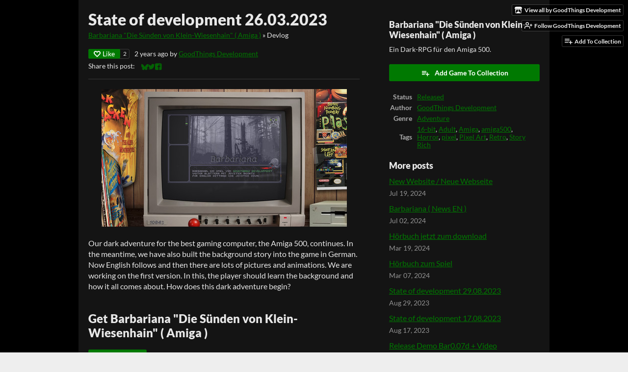

--- FILE ---
content_type: text/html
request_url: https://goodthings-development.itch.io/barbariana-die-snden-von-klein-wiesenhain/devlog/507889/state-of-development-26032023
body_size: 7142
content:
<!DOCTYPE HTML><html lang="en"><head><meta charset="UTF-8"/><meta content="#000000" name="theme-color"/><meta property="og:image" content="https://img.itch.zone/aW1nLzE2OTg3MjM5LmpwZw==/original/Id5cO6.jpg"/><link type="image/jpeg" href="https://img.itch.zone/aW1nLzE2OTg3MjM5LmpwZw==/32x32%23/aBtlMS.jpg" rel="icon"/><meta content="itch.io" property="og:site_name"/><meta content="4503599627724030" property="twitter:account_id"/><script type="application/ld+json">{"mainEntityOfPage":{"@type":"WebPage","@id":"https:\/\/goodthings-development.itch.io\/barbariana-die-snden-von-klein-wiesenhain\/devlog\/507889\/state-of-development-26032023"},"datePublished":"2023-03-26T19:10:59Z","dateModified":"2023-03-26T19:10:59Z","publisher":{"logo":{"url":"https:\/\/static.itch.io\/images\/org-logo.png","height":60,"width":234,"@type":"ImageObject"},"name":"itch.io","url":"https:\/\/itch.io","@type":"Organization"},"headline":"State of development 26.03.2023","@type":"BlogPosting","image":{"@type":"ImageObject","url":"https:\/\/img.itch.zone\/aW1hZ2UvMTkwMjgwNy8xMTY4Mjk4Ni5qcGc=\/696x512%23\/Ww11Ck.jpg","width":696,"height":512},"name":"State of development 26.03.2023","author":{"name":"GoodThings Development","@type":"Person","url":"https:\/\/goodthings-development.itch.io"},"@context":"http:\/\/schema.org\/"}</script><meta content="@itchio" name="twitter:site"/><meta content="State of development 26.03.2023" name="twitter:title"/><meta content="Our dark adventure for the best gaming computer, the Amiga 500, continues. In the meantime, we have also built the background story into the game in German. Now English follows and then there are lots..." name="twitter:description"/><meta content="summary" name="twitter:card"/><link href="https://itch.io/devlog/507889/state-of-development-26032023.amp" rel="amphtml"/><meta property="og:description" content="Our dark adventure for the best gaming computer, the Amiga 500, continues. In the meantime, we have also built the background story into the game in German. Now English follows and then there are lots..."/><meta content="Our dark adventure for the best gaming computer, the Amiga 500, continues. In the meantime, we have also built the background story into the game in German. Now English follows and then there are lots..." name="description"/><meta content="width=device-width, initial-scale=1" name="viewport"/><meta content="games/1902807" name="itch:path"/><link type="application/rss+xml" href="https://goodthings-development.itch.io/barbariana-die-snden-von-klein-wiesenhain/devlog.rss" title="Barbariana &quot;Die Sünden von Klein-Wiesenhain&quot; ( Amiga ) Devlog" rel="alternate"/><script type="application/ld+json">{"@type":"BreadcrumbList","itemListElement":[{"item":{"@id":"https:\/\/goodthings-development.itch.io\/barbariana-die-snden-von-klein-wiesenhain","name":"Barbariana \"Die Sünden von Klein-Wiesenhain\" ( Amiga )"},"position":1,"@type":"ListItem"},{"item":{"@id":"https:\/\/goodthings-development.itch.io\/barbariana-die-snden-von-klein-wiesenhain\/devlog","name":"Blog"},"position":2,"@type":"ListItem"}],"@context":"http:\/\/schema.org"}</script><title>State of development 26.03.2023 - Barbariana &quot;Die Sünden von Klein-Wiesenhain&quot; ( Amiga ) by GoodThings Development</title><meta name="csrf_token" value="WyI3SzdxIiwxNzY4NTY4NDIxLCJldnNSSGRXZ2FFb0l6QmwiXQ==.rVd8TFwxsvhq51tJoliA/thiBQc=" /><link href="https://static.itch.io/game.css?1768549515" rel="stylesheet"/><script type="text/javascript">window.itchio_translations_url = 'https://static.itch.io/translations';</script><script type="text/javascript" src="https://static.itch.io/lib.min.js?1768549515"></script><script type="text/javascript" src="https://static.itch.io/bundle.min.js?1768549515"></script><script id="lib_react_src" data-src="https://static.itch.io/react.min.js?1768549515"></script><script type="text/javascript" src="https://static.itch.io/game.min.js?1768549515"></script><script type="text/javascript">I.current_user = null;I.subdomain = true;</script><script type="text/javascript">if (!window.location.hostname.match(/localhost/)) {      window.dataLayer = window.dataLayer || [];
      function gtag(){dataLayer.push(arguments);}
      gtag('js', new Date());
      gtag('config', "G-36R7NPBMLS", {});
      (function(d, t, s, m) {
        s = d.createElement(t);
        s.src = "https:\/\/www.googletagmanager.com\/gtag\/js?id=G-36R7NPBMLS";
        s.async = 1;
        m = d.getElementsByTagName(t)[0];
        m.parentNode.insertBefore(s, m);
      })(document, "script");
      }</script><style type="text/css" id="game_theme">:root{--itchio_ui_bg: #282828;--itchio_ui_bg_dark: #222222}.wrapper{--itchio_font_family: Lato;--itchio_bg_color: #000000;--itchio_bg2_color: rgba(20, 20, 20, 1);--itchio_bg2_sub: #2b2b2b;--itchio_text_color: #e8e8e8;--itchio_link_color: #007901;--itchio_border_color: #3a3a3a;--itchio_button_color: #007901;--itchio_button_fg_color: #ffffff;--itchio_button_shadow_color: #1b941c;background-color:#000000;/*! */  /* */}.inner_column{color:#e8e8e8;font-family:Lato,Lato,LatoExtended,sans-serif;background-color:rgba(20, 20, 20, 1)}.inner_column ::selection{color:#ffffff;background:#007901}.inner_column ::-moz-selection{color:#ffffff;background:#007901}.inner_column h1,.inner_column h2,.inner_column h3,.inner_column h4,.inner_column h5,.inner_column h6{font-family:inherit;font-weight:900;color:inherit}.inner_column a,.inner_column .footer a{color:#007901}.inner_column .button,.inner_column .button:hover,.inner_column .button:active{background-color:#007901;color:#ffffff;text-shadow:0 1px 0px #1b941c}.inner_column hr{background-color:#3a3a3a}.inner_column table{border-color:#3a3a3a}.inner_column .redactor-box .redactor-toolbar li a{color:#007901}.inner_column .redactor-box .redactor-toolbar li a:hover,.inner_column .redactor-box .redactor-toolbar li a:active,.inner_column .redactor-box .redactor-toolbar li a.redactor-act{background-color:#007901 !important;color:#ffffff !important;text-shadow:0 1px 0px #1b941c !important}.inner_column .redactor-box .redactor-toolbar .re-button-tooltip{text-shadow:none}.game_frame{background:#2b2b2b;/*! */  /* */}.game_frame .embed_info{background-color:rgba(20, 20, 20, 0.85)}.game_loading .loader_bar .loader_bar_slider{background-color:#007901}.view_game_page .reward_row,.view_game_page .bundle_row{border-color:#2b2b2b !important}.view_game_page .game_info_panel_widget{background:rgba(43, 43, 43, 1)}.view_game_page .star_value .star_fill{color:#007901}.view_game_page .rewards .quantity_input{background:rgba(43, 43, 43, 1);border-color:rgba(232, 232, 232, 0.5);color:#e8e8e8}.view_game_page .right_col{display:block}.game_devlog_page li .meta_row .post_likes{border-color:#2b2b2b}.game_devlog_post_page .post_like_button{box-shadow:inset 0 0 0 1px #3a3a3a}.game_comments_widget .community_post .post_footer a,.game_comments_widget .community_post .post_footer .vote_btn,.game_comments_widget .community_post .post_header .post_date a,.game_comments_widget .community_post .post_header .edit_message{color:rgba(232, 232, 232, 0.5)}.game_comments_widget .community_post .reveal_full_post_btn{background:linear-gradient(to bottom, transparent, #141414 50%, #141414);color:#007901}.game_comments_widget .community_post .post_votes{border-color:rgba(232, 232, 232, 0.2)}.game_comments_widget .community_post .post_votes .vote_btn:hover{background:rgba(232, 232, 232, 0.05)}.game_comments_widget .community_post .post_footer .vote_btn{border-color:rgba(232, 232, 232, 0.5)}.game_comments_widget .community_post .post_footer .vote_btn span{color:inherit}.game_comments_widget .community_post .post_footer .vote_btn:hover,.game_comments_widget .community_post .post_footer .vote_btn.voted{background-color:#007901;color:#ffffff;text-shadow:0 1px 0px #1b941c;border-color:#007901}.game_comments_widget .form .redactor-box,.game_comments_widget .form .click_input,.game_comments_widget .form .forms_markdown_input_widget{border-color:rgba(232, 232, 232, 0.5);background:transparent}.game_comments_widget .form .redactor-layer,.game_comments_widget .form .redactor-toolbar,.game_comments_widget .form .click_input,.game_comments_widget .form .forms_markdown_input_widget{background:rgba(43, 43, 43, 1)}.game_comments_widget .form .forms_markdown_input_widget .markdown_toolbar button{color:inherit;opacity:0.6}.game_comments_widget .form .forms_markdown_input_widget .markdown_toolbar button:hover,.game_comments_widget .form .forms_markdown_input_widget .markdown_toolbar button:active{opacity:1;background-color:#007901 !important;color:#ffffff !important;text-shadow:0 1px 0px #1b941c !important}.game_comments_widget .form .forms_markdown_input_widget .markdown_toolbar,.game_comments_widget .form .forms_markdown_input_widget li{border-color:rgba(232, 232, 232, 0.5)}.game_comments_widget .form textarea{border-color:rgba(232, 232, 232, 0.5);background:rgba(43, 43, 43, 1);color:inherit}.game_comments_widget .form .redactor-toolbar{border-color:rgba(232, 232, 232, 0.5)}.game_comments_widget .hint{color:rgba(232, 232, 232, 0.5)}.game_community_preview_widget .community_topic_row .topic_tag{background-color:#2b2b2b}.footer .svgicon,.view_game_page .more_information_toggle .svgicon{fill:#e8e8e8 !important}
</style></head><body class=" locale_en game_layout_widget layout_widget responsive no_theme_toggle" data-host="itch.io" data-page_name="game.devlog_post"><ul id="user_tools" class="user_tools hidden"><li><a href="https://goodthings-development.itch.io" class="action_btn view_more"><svg class="svgicon icon_itchio_new" role="img" aria-hidden viewBox="0 0 262.728 235.452" version="1.1" width="18" height="16"><path d="M31.99 1.365C21.287 7.72.2 31.945 0 38.298v10.516C0 62.144 12.46 73.86 23.773 73.86c13.584 0 24.902-11.258 24.903-24.62 0 13.362 10.93 24.62 24.515 24.62 13.586 0 24.165-11.258 24.165-24.62 0 13.362 11.622 24.62 25.207 24.62h.246c13.586 0 25.208-11.258 25.208-24.62 0 13.362 10.58 24.62 24.164 24.62 13.585 0 24.515-11.258 24.515-24.62 0 13.362 11.32 24.62 24.903 24.62 11.313 0 23.773-11.714 23.773-25.046V38.298c-.2-6.354-21.287-30.58-31.988-36.933C180.118.197 157.056-.005 122.685 0c-34.37.003-81.228.54-90.697 1.365zm65.194 66.217a28.025 28.025 0 0 1-4.78 6.155c-5.128 5.014-12.157 8.122-19.906 8.122a28.482 28.482 0 0 1-19.948-8.126c-1.858-1.82-3.27-3.766-4.563-6.032l-.006.004c-1.292 2.27-3.092 4.215-4.954 6.037a28.5 28.5 0 0 1-19.948 8.12c-.934 0-1.906-.258-2.692-.528-1.092 11.372-1.553 22.24-1.716 30.164l-.002.045c-.02 4.024-.04 7.333-.06 11.93.21 23.86-2.363 77.334 10.52 90.473 19.964 4.655 56.7 6.775 93.555 6.788h.006c36.854-.013 73.59-2.133 93.554-6.788 12.883-13.14 10.31-66.614 10.52-90.474-.022-4.596-.04-7.905-.06-11.93l-.003-.045c-.162-7.926-.623-18.793-1.715-30.165-.786.27-1.757.528-2.692.528a28.5 28.5 0 0 1-19.948-8.12c-1.862-1.822-3.662-3.766-4.955-6.037l-.006-.004c-1.294 2.266-2.705 4.213-4.563 6.032a28.48 28.48 0 0 1-19.947 8.125c-7.748 0-14.778-3.11-19.906-8.123a28.025 28.025 0 0 1-4.78-6.155 27.99 27.99 0 0 1-4.736 6.155 28.49 28.49 0 0 1-19.95 8.124c-.27 0-.54-.012-.81-.02h-.007c-.27.008-.54.02-.813.02a28.49 28.49 0 0 1-19.95-8.123 27.992 27.992 0 0 1-4.736-6.155zm-20.486 26.49l-.002.01h.015c8.113.017 15.32 0 24.25 9.746 7.028-.737 14.372-1.105 21.722-1.094h.006c7.35-.01 14.694.357 21.723 1.094 8.93-9.747 16.137-9.73 24.25-9.746h.014l-.002-.01c3.833 0 19.166 0 29.85 30.007L210 165.244c8.504 30.624-2.723 31.373-16.727 31.4-20.768-.773-32.267-15.855-32.267-30.935-11.496 1.884-24.907 2.826-38.318 2.827h-.006c-13.412 0-26.823-.943-38.318-2.827 0 15.08-11.5 30.162-32.267 30.935-14.004-.027-25.23-.775-16.726-31.4L46.85 124.08c10.684-30.007 26.017-30.007 29.85-30.007zm45.985 23.582v.006c-.02.02-21.863 20.08-25.79 27.215l14.304-.573v12.474c0 .584 5.74.346 11.486.08h.006c5.744.266 11.485.504 11.485-.08v-12.474l14.304.573c-3.928-7.135-25.79-27.215-25.79-27.215v-.006l-.003.002z"/></svg><span class="full_label">View all by GoodThings Development</span><span class="mobile_label">Creator</span></a></li><li><a class="follow_user_btn action_btn" data-user_id="6941188" data-register_action="follow_user" data-follow_url="https://goodthings-development.itch.io/-/follow?source=game" data-unfollow_url="https://goodthings-development.itch.io/-/unfollow?source=game" href="https://itch.io/login"><svg stroke-linecap="round" stroke-linejoin="round" version="1.1" stroke-width="2" fill="none" class="svgicon icon_user_plus on_follow" role="img" stroke="currentColor" viewBox="0 0 24 24" aria-hidden width="18" height="18"><path d="M16 21v-2a4 4 0 0 0-4-4H5a4 4 0 0 0-4 4v2"></path><circle cx="8.5" cy="7" r="4"></circle><line x1="20" y1="8" x2="20" y2="14"></line><line x1="23" y1="11" x2="17" y2="11"></line></svg><svg stroke-linecap="round" stroke-linejoin="round" version="1.1" stroke-width="2" fill="none" class="svgicon icon_user_check on_unfollow" role="img" stroke="currentColor" viewBox="0 0 24 24" aria-hidden width="18" height="18"><path d="M16 21v-2a4 4 0 0 0-4-4H5a4 4 0 0 0-4 4v2"></path><circle cx="8.5" cy="7" r="4"></circle><polyline points="17 11 19 13 23 9"></polyline></svg><span class="on_follow"><span class="full_label">Follow GoodThings Development</span><span class="mobile_label">Follow</span></span><span class="on_unfollow"><span class="full_label">Following GoodThings Development</span><span class="mobile_label">Following</span></span></a></li><li><a href="https://itch.io/login" class="action_btn add_to_collection_btn"><svg stroke-linecap="round" stroke-linejoin="round" version="1.1" stroke-width="2" fill="none" class="svgicon icon_collection_add2" role="img" stroke="currentColor" viewBox="0 0 24 24" aria-hidden width="18" height="18"><path d="M 1,6 H 14" /><path d="M 1,11 H 14" /><path d="m 1,16 h 9" /><path d="M 18,11 V 21" /><path d="M 13,16 H 23" /></svg><span class="full_label">Add To Collection</span><span class="mobile_label">Collection</span></a></li><li class="community_link"><a href="https://goodthings-development.itch.io/barbariana-die-snden-von-klein-wiesenhain#comments" class="action_btn"><svg stroke-linecap="round" stroke-linejoin="round" version="1.1" stroke-width="2" fill="none" class="svgicon icon_comment" role="img" stroke="currentColor" viewBox="0 0 24 24" aria-hidden width="18" height="18"><path d="M21 15a2 2 0 0 1-2 2H7l-4 4V5a2 2 0 0 1 2-2h14a2 2 0 0 1 2 2z" /></svg>Comments</a></li><li class="devlog_link"><a href="https://goodthings-development.itch.io/barbariana-die-snden-von-klein-wiesenhain/devlog" class="action_btn"><svg stroke-linecap="round" stroke-linejoin="round" version="1.1" stroke-width="2" fill="none" class="svgicon icon_news" role="img" stroke="currentColor" viewBox="0 0 24 24" aria-hidden width="18" height="18"><rect x="1" y="3" width="22" height="18" rx="2" ry="2"></rect><line x1="6" y1="8" x2="18" y2="8"></line><line x1="6" y1="12" x2="18" y2="12"></line><line x1="6" y1="16" x2="18" y2="16"></line></svg>Devlog</a></li></ul><script type="text/javascript">new I.GameUserTools('#user_tools')</script><div id="wrapper" class="main wrapper"><div id="inner_column" class="inner_column size_large family_lato"><div id="game_devlog_post_4295954" class="game_devlog_post_page page_widget base_widget"><div class="split_columns"><div class="primary_column"><section class="post_header"><h1>State of development 26.03.2023</h1><div class="breadcrumbs"><a href="https://goodthings-development.itch.io/barbariana-die-snden-von-klein-wiesenhain">Barbariana &quot;Die Sünden von Klein-Wiesenhain&quot; ( Amiga )</a> » <span>Devlog</span></div><div class="post_meta"><div data-init="{&quot;likes_count&quot;:2,&quot;liked&quot;:false}" class="like_button_drop"></div><script type="text/template" id="like_button_tpl"><div class="post_like_button"><a class="button small" data-register_action="like_blog_post" target="_blank" href="https://itch.io/login?intent=like_blog_post" rel="nofollow"><span class="icon-heart icon"></span>Like</a><% if (likes_count && likes_count > 0) { %><span class="likes_count">{{ likes_count }}</span><% } %></div></script><span title="2023-03-26 19:10:59">2 years ago</span> by <a href="https://goodthings-development.itch.io">GoodThings Development</a><div class="post_social">Share this post: <div id="simple_social_buttons_205557" class="simple_social_buttons_widget base_widget"><a class="bluesky_link" title="Share on Bluesky..." target="_blank" href="https://bsky.app/intent/compose?text=State%20of%20development%2026.03.2023%20-%20Barbariana%20%22Die%20S%C3%BCnden%20von%20Klein-Wiesenhain%22%20(%20Amiga%20)%0Ahttps%3A%2F%2Fgoodthings-development.itch.io%2Fbarbariana-die-snden-von-klein-wiesenhain%2Fdevlog%2F507889%2Fstate-of-development-26032023" rel="noopener"><svg aria-hidden class="svgicon icon_bluesky" role="img" aria-label="Bluesky" viewBox="0 0 16 16" version="1.1" width="14" height="14"><path fill="currentColor" d="M3.468 1.948C5.303 3.325 7.276 6.118 8 7.616c.725-1.498 2.697-4.29 4.532-5.668C13.855.955 16 .186 16 2.632c0 .489-.28 4.105-.444 4.692-.572 2.04-2.653 2.561-4.504 2.246 3.236.551 4.06 2.375 2.281 4.2-3.376 3.464-4.852-.87-5.23-1.98-.07-.204-.103-.3-.103-.218 0-.081-.033.014-.102.218-.379 1.11-1.855 5.444-5.231 1.98-1.778-1.825-.955-3.65 2.28-4.2-1.85.315-3.932-.205-4.503-2.246C.28 6.737 0 3.12 0 2.632 0 .186 2.145.955 3.468 1.948Z"></path></svg><span class="screenreader_only">Share on Bluesky</span></a><a class="twitter_link" title="Share on Twitter..." target="_blank" href="https://twitter.com/intent/tweet?via=itchio&amp;hashtags=indiegames&amp;url=https%3A%2F%2Fgoodthings-development.itch.io%2Fbarbariana-die-snden-von-klein-wiesenhain%2Fdevlog%2F507889%2Fstate-of-development-26032023&amp;text=State%20of%20development%2026.03.2023%20-%20Barbariana%20%22Die%20S%C3%BCnden%20von%20Klein-Wiesenhain%22%20(%20Amiga%20)" rel="noopener"><span aria-hidden="true" class="icon icon-twitter"></span><span class="screenreader_only">Share on Twitter</span></a><a class="facebook_link" title="Share on Facebook..." target="_blank" href="https://www.facebook.com/dialog/share?display=popup&amp;href=https%3A%2F%2Fgoodthings-development.itch.io%2Fbarbariana-die-snden-von-klein-wiesenhain%2Fdevlog%2F507889%2Fstate-of-development-26032023&amp;quote=State%20of%20development%2026.03.2023%20-%20Barbariana%20%22Die%20S%C3%BCnden%20von%20Klein-Wiesenhain%22%20(%20Amiga%20)&amp;app_id=537395183072744" rel="noopener"><span aria-hidden="true" class="icon icon-facebook"></span><span class="screenreader_only">Share on Facebook</span></a></div></div></div><hr/></section><section class="post_images"><a target="_blank" data-image_lightbox href="https://img.itch.zone/aW1hZ2UvMTkwMjgwNy8xMTY4Mjk4Ni5qcGc=/original/y6w2zJ.jpg"><img class="post_image" data-image_id="11682986" src="https://img.itch.zone/aW1hZ2UvMTkwMjgwNy8xMTY4Mjk4Ni5qcGc=/500x/q9%2Batl.jpg"/></a></section><section id="object_text_widget_5917564" class="object_text_widget_widget base_widget user_formatted post_body"><p>Our dark adventure for the best gaming computer, the Amiga 500, continues. In the meantime, we have also built the background story into the game in German. Now English follows and then there are lots of pictures and animations. We are working on the first version. In this, the player should learn the background and how it all comes about. How does this dark adventure begin?</p></section><section class="game_download"><h2>Get Barbariana &quot;Die Sünden von Klein-Wiesenhain&quot; ( Amiga )</h2><div id="game_downloader_797081" class="game_downloader_widget base_widget"><a href="https://goodthings-development.itch.io/barbariana-die-snden-von-klein-wiesenhain/purchase" class="button buy_btn">Download Now</a><span class="buy_message"><span class="sub">Name your own price</span></span></div></section></div><div class="game_metadata"><section><h3>Barbariana &quot;Die Sünden von Klein-Wiesenhain&quot; ( Amiga )</h3><p>Ein Dark-RPG für den Amiga 500.</p></section><section class="add_collection_row"><a class="button add_to_collection_btn" href="https://goodthings-development.itch.io/barbariana-die-snden-von-klein-wiesenhain/add-to-collection" data-register_action="add_to_collection"><span class="icon icon-playlist_add"></span>Add Game To Collection</a></section><section><div id="game_info_panel_6159706" class="game_info_panel_widget base_widget"><table><tbody><tr><td>Status</td><td><a href="https://itch.io/games/released">Released</a></td></tr><tr><td>Author</td><td><a href="https://goodthings-development.itch.io">GoodThings Development</a></td></tr><tr><td>Genre</td><td><a href="https://itch.io/games/genre-adventure">Adventure</a></td></tr><tr><td>Tags</td><td><a href="https://itch.io/games/tag-16-bit">16-bit</a>, <a href="https://itch.io/games/tag-adult">Adult</a>, <a href="https://itch.io/games/tag-amiga">Amiga</a>, <a href="https://itch.io/games/tag-amiga500">amiga500</a>, <a href="https://itch.io/games/tag-horror">Horror</a>, <a href="https://itch.io/games/tag-pixel">pixel</a>, <a href="https://itch.io/games/tag-pixel-art">Pixel Art</a>, <a href="https://itch.io/games/tag-retro">Retro</a>, <a href="https://itch.io/games/tag-story-rich">Story Rich</a></td></tr></tbody></table></div></section><section class="more_posts"><h3>More posts</h3><ul><li><a href="https://goodthings-development.itch.io/barbariana-die-snden-von-klein-wiesenhain/devlog/767930/new-website-neue-webseite">New Website / Neue Webseite</a><div class="post_date"><abbr title="19 July 2024 @ 21:06 UTC"><span aria-hidden="true" class="icon icon-stopwatch"></span> Jul 19, 2024</abbr></div></li><li><a href="https://goodthings-development.itch.io/barbariana-die-snden-von-klein-wiesenhain/devlog/758587/barbariana-news-en-">Barbariana ( News EN )</a><div class="post_date"><abbr title="02 July 2024 @ 04:21 UTC"><span aria-hidden="true" class="icon icon-stopwatch"></span> Jul 02, 2024</abbr></div></li><li><a href="https://goodthings-development.itch.io/barbariana-die-snden-von-klein-wiesenhain/devlog/700638/hrbuch-jetzt-zum-download">Hörbuch jetzt zum download</a><div class="post_date"><abbr title="19 March 2024 @ 20:06 UTC"><span aria-hidden="true" class="icon icon-stopwatch"></span> Mar 19, 2024</abbr></div></li><li><a href="https://goodthings-development.itch.io/barbariana-die-snden-von-klein-wiesenhain/devlog/693916/hrbuch-zum-spiel">Hörbuch zum Spiel</a><div class="post_date"><abbr title="07 March 2024 @ 16:12 UTC"><span aria-hidden="true" class="icon icon-stopwatch"></span> Mar 07, 2024</abbr></div></li><li><a href="https://goodthings-development.itch.io/barbariana-die-snden-von-klein-wiesenhain/devlog/581840/state-of-development-29082023">State of development 29.08.2023</a><div class="post_date"><abbr title="29 August 2023 @ 19:38 UTC"><span aria-hidden="true" class="icon icon-stopwatch"></span> Aug 29, 2023</abbr></div></li><li><a href="https://goodthings-development.itch.io/barbariana-die-snden-von-klein-wiesenhain/devlog/576075/state-of-development-17082023">State of development 17.08.2023</a><div class="post_date"><abbr title="17 August 2023 @ 09:58 UTC"><span aria-hidden="true" class="icon icon-stopwatch"></span> Aug 17, 2023</abbr></div></li><li><a href="https://goodthings-development.itch.io/barbariana-die-snden-von-klein-wiesenhain/devlog/570090/release-demo-bar007d-video">Release Demo Bar0.07d + Video</a><div class="post_date"><abbr title="04 August 2023 @ 04:17 UTC"><span aria-hidden="true" class="icon icon-stopwatch"></span> Aug 04, 2023</abbr></div></li><li><a href="https://goodthings-development.itch.io/barbariana-die-snden-von-klein-wiesenhain/devlog/519002/release-demo-001d-video">Release Demo 0.01d Video</a><div class="post_date"><abbr title="19 April 2023 @ 18:03 UTC"><span aria-hidden="true" class="icon icon-stopwatch"></span> Apr 19, 2023</abbr></div></li><li><a href="https://goodthings-development.itch.io/barbariana-die-snden-von-klein-wiesenhain/devlog/517552/release-demo-001d">Release Demo 0.01d</a><div class="post_date"><abbr title="16 April 2023 @ 16:08 UTC"><span aria-hidden="true" class="icon icon-stopwatch"></span> Apr 16, 2023</abbr></div></li><li><a href="https://goodthings-development.itch.io/barbariana-die-snden-von-klein-wiesenhain/devlog/514571/project-support-but-how">project support? But how?</a><div class="post_date"><abbr title="09 April 2023 @ 18:59 UTC"><span aria-hidden="true" class="icon icon-stopwatch"></span> Apr 09, 2023</abbr></div></li></ul><p><a href="https://goodthings-development.itch.io/barbariana-die-snden-von-klein-wiesenhain/devlog" class="forward_link">See all posts</a></p></section></div></div><div id="game_comments_9374261" class="game_comments_widget base_widget"><h2 id="comments">Leave a comment</h2><p class="form_placeholder"><a href="https://itch.io/login" data-register_action="comment">Log in with itch.io</a> to leave a comment.</p><div id="community_topic_posts_2314469" class="community_topic_posts_widget base_widget"><div id="community_post_list_987924" class="community_post_list_widget base_widget"><script type="text/template" id="vote_counts_tpl"><% if (up_score > 0) { %><span class="upvotes">(+{{up_score}})</span><% } %><% if (down_score > 0) { %><span class="downvotes">(-{{down_score}})</span><% } %></script></div></div></div></div><div id="view_game_footer" class="footer"><a href="https://itch.io/" class="icon_logo"><svg class="svgicon icon_itchio_new" role="img" aria-hidden viewBox="0 0 262.728 235.452" version="1.1" width="20" height="17"><path d="M31.99 1.365C21.287 7.72.2 31.945 0 38.298v10.516C0 62.144 12.46 73.86 23.773 73.86c13.584 0 24.902-11.258 24.903-24.62 0 13.362 10.93 24.62 24.515 24.62 13.586 0 24.165-11.258 24.165-24.62 0 13.362 11.622 24.62 25.207 24.62h.246c13.586 0 25.208-11.258 25.208-24.62 0 13.362 10.58 24.62 24.164 24.62 13.585 0 24.515-11.258 24.515-24.62 0 13.362 11.32 24.62 24.903 24.62 11.313 0 23.773-11.714 23.773-25.046V38.298c-.2-6.354-21.287-30.58-31.988-36.933C180.118.197 157.056-.005 122.685 0c-34.37.003-81.228.54-90.697 1.365zm65.194 66.217a28.025 28.025 0 0 1-4.78 6.155c-5.128 5.014-12.157 8.122-19.906 8.122a28.482 28.482 0 0 1-19.948-8.126c-1.858-1.82-3.27-3.766-4.563-6.032l-.006.004c-1.292 2.27-3.092 4.215-4.954 6.037a28.5 28.5 0 0 1-19.948 8.12c-.934 0-1.906-.258-2.692-.528-1.092 11.372-1.553 22.24-1.716 30.164l-.002.045c-.02 4.024-.04 7.333-.06 11.93.21 23.86-2.363 77.334 10.52 90.473 19.964 4.655 56.7 6.775 93.555 6.788h.006c36.854-.013 73.59-2.133 93.554-6.788 12.883-13.14 10.31-66.614 10.52-90.474-.022-4.596-.04-7.905-.06-11.93l-.003-.045c-.162-7.926-.623-18.793-1.715-30.165-.786.27-1.757.528-2.692.528a28.5 28.5 0 0 1-19.948-8.12c-1.862-1.822-3.662-3.766-4.955-6.037l-.006-.004c-1.294 2.266-2.705 4.213-4.563 6.032a28.48 28.48 0 0 1-19.947 8.125c-7.748 0-14.778-3.11-19.906-8.123a28.025 28.025 0 0 1-4.78-6.155 27.99 27.99 0 0 1-4.736 6.155 28.49 28.49 0 0 1-19.95 8.124c-.27 0-.54-.012-.81-.02h-.007c-.27.008-.54.02-.813.02a28.49 28.49 0 0 1-19.95-8.123 27.992 27.992 0 0 1-4.736-6.155zm-20.486 26.49l-.002.01h.015c8.113.017 15.32 0 24.25 9.746 7.028-.737 14.372-1.105 21.722-1.094h.006c7.35-.01 14.694.357 21.723 1.094 8.93-9.747 16.137-9.73 24.25-9.746h.014l-.002-.01c3.833 0 19.166 0 29.85 30.007L210 165.244c8.504 30.624-2.723 31.373-16.727 31.4-20.768-.773-32.267-15.855-32.267-30.935-11.496 1.884-24.907 2.826-38.318 2.827h-.006c-13.412 0-26.823-.943-38.318-2.827 0 15.08-11.5 30.162-32.267 30.935-14.004-.027-25.23-.775-16.726-31.4L46.85 124.08c10.684-30.007 26.017-30.007 29.85-30.007zm45.985 23.582v.006c-.02.02-21.863 20.08-25.79 27.215l14.304-.573v12.474c0 .584 5.74.346 11.486.08h.006c5.744.266 11.485.504 11.485-.08v-12.474l14.304.573c-3.928-7.135-25.79-27.215-25.79-27.215v-.006l-.003.002z"/></svg></a><a href="https://itch.io/">itch.io</a><span class="dot">·</span><a href="https://goodthings-development.itch.io">View all by GoodThings Development</a><span class="dot">·</span><a class="report_game_btn" data-lightbox_url="https://goodthings-development.itch.io/barbariana-die-snden-von-klein-wiesenhain/report" href="javascript:void(0);">Report</a><div class="breadcrumbs"><a href="https://goodthings-development.itch.io/barbariana-die-snden-von-klein-wiesenhain">Barbariana &quot;Die Sünden von Klein-Wiesenhain&quot; ( Amiga )</a> › <a href="https://goodthings-development.itch.io/barbariana-die-snden-von-klein-wiesenhain/devlog">Blog</a></div></div></div></div><script type="text/javascript">I.setup_layout()</script><script type="text/template" id="loading_lightbox_tpl"><div aria-live="polite" class="lightbox loading_lightbox"><div class="loader_outer"><div class="loader_label">Loading</div><div class="loader_bar"><div class="loader_bar_slider"></div></div></div></div></script><script type="text/javascript">init_GameInfoPanel('#game_info_panel_6159706', null);new I.CommunityViewTopic('#community_topic_posts_2314469', {"report_url":"https:\/\/itch.io\/post\/:post_id\/report"});init_GameDevlogPost('#game_devlog_post_4295954', null);
I.setup_page();</script></body></html>